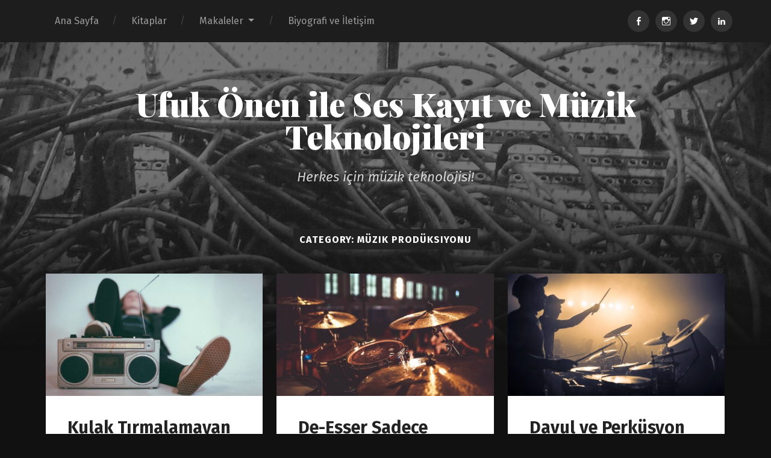

--- FILE ---
content_type: text/html; charset=UTF-8
request_url: https://www.ufukonen.com/tr/category/muzik-produksiyonu/page/2
body_size: 9713
content:
<!DOCTYPE html>

<html class="no-js" lang="en-US">

	<head>
		
		<meta charset="UTF-8">
		<meta name="viewport" content="width=device-width, initial-scale=1.0, maximum-scale=1.0, user-scalable=no" >
		 
		<title>Müzik Prodüksiyonu &#8211; Page 2 &#8211; Ufuk Önen ile Ses Kayıt ve Müzik Teknolojileri</title>
<meta name='robots' content='max-image-preview:large' />
<script>document.documentElement.className = document.documentElement.className.replace("no-js","js");</script>
<link rel='dns-prefetch' href='//secure.gravatar.com' />
<link rel='dns-prefetch' href='//s.w.org' />
<link rel='dns-prefetch' href='//v0.wordpress.com' />
<link rel="alternate" type="application/rss+xml" title="Ufuk Önen ile Ses Kayıt ve Müzik Teknolojileri &raquo; Feed" href="https://www.ufukonen.com/tr/feed" />
<link rel="alternate" type="application/rss+xml" title="Ufuk Önen ile Ses Kayıt ve Müzik Teknolojileri &raquo; Comments Feed" href="https://www.ufukonen.com/tr/comments/feed" />
<link rel="alternate" type="application/rss+xml" title="Ufuk Önen ile Ses Kayıt ve Müzik Teknolojileri &raquo; Müzik Prodüksiyonu Category Feed" href="https://www.ufukonen.com/tr/category/muzik-produksiyonu/feed" />
		<!-- This site uses the Google Analytics by MonsterInsights plugin v8.9.0 - Using Analytics tracking - https://www.monsterinsights.com/ -->
							<script
				src="//www.googletagmanager.com/gtag/js?id=UA-120897379-1"  data-cfasync="false" data-wpfc-render="false" type="text/javascript" async></script>
			<script data-cfasync="false" data-wpfc-render="false" type="text/javascript">
				var mi_version = '8.9.0';
				var mi_track_user = true;
				var mi_no_track_reason = '';
				
								var disableStrs = [
															'ga-disable-UA-120897379-1',
									];

				/* Function to detect opted out users */
				function __gtagTrackerIsOptedOut() {
					for (var index = 0; index < disableStrs.length; index++) {
						if (document.cookie.indexOf(disableStrs[index] + '=true') > -1) {
							return true;
						}
					}

					return false;
				}

				/* Disable tracking if the opt-out cookie exists. */
				if (__gtagTrackerIsOptedOut()) {
					for (var index = 0; index < disableStrs.length; index++) {
						window[disableStrs[index]] = true;
					}
				}

				/* Opt-out function */
				function __gtagTrackerOptout() {
					for (var index = 0; index < disableStrs.length; index++) {
						document.cookie = disableStrs[index] + '=true; expires=Thu, 31 Dec 2099 23:59:59 UTC; path=/';
						window[disableStrs[index]] = true;
					}
				}

				if ('undefined' === typeof gaOptout) {
					function gaOptout() {
						__gtagTrackerOptout();
					}
				}
								window.dataLayer = window.dataLayer || [];

				window.MonsterInsightsDualTracker = {
					helpers: {},
					trackers: {},
				};
				if (mi_track_user) {
					function __gtagDataLayer() {
						dataLayer.push(arguments);
					}

					function __gtagTracker(type, name, parameters) {
						if (!parameters) {
							parameters = {};
						}

						if (parameters.send_to) {
							__gtagDataLayer.apply(null, arguments);
							return;
						}

						if (type === 'event') {
							
														parameters.send_to = monsterinsights_frontend.ua;
							__gtagDataLayer(type, name, parameters);
													} else {
							__gtagDataLayer.apply(null, arguments);
						}
					}

					__gtagTracker('js', new Date());
					__gtagTracker('set', {
						'developer_id.dZGIzZG': true,
											});
															__gtagTracker('config', 'UA-120897379-1', {"forceSSL":"true"} );
										window.gtag = __gtagTracker;										(function () {
						/* https://developers.google.com/analytics/devguides/collection/analyticsjs/ */
						/* ga and __gaTracker compatibility shim. */
						var noopfn = function () {
							return null;
						};
						var newtracker = function () {
							return new Tracker();
						};
						var Tracker = function () {
							return null;
						};
						var p = Tracker.prototype;
						p.get = noopfn;
						p.set = noopfn;
						p.send = function () {
							var args = Array.prototype.slice.call(arguments);
							args.unshift('send');
							__gaTracker.apply(null, args);
						};
						var __gaTracker = function () {
							var len = arguments.length;
							if (len === 0) {
								return;
							}
							var f = arguments[len - 1];
							if (typeof f !== 'object' || f === null || typeof f.hitCallback !== 'function') {
								if ('send' === arguments[0]) {
									var hitConverted, hitObject = false, action;
									if ('event' === arguments[1]) {
										if ('undefined' !== typeof arguments[3]) {
											hitObject = {
												'eventAction': arguments[3],
												'eventCategory': arguments[2],
												'eventLabel': arguments[4],
												'value': arguments[5] ? arguments[5] : 1,
											}
										}
									}
									if ('pageview' === arguments[1]) {
										if ('undefined' !== typeof arguments[2]) {
											hitObject = {
												'eventAction': 'page_view',
												'page_path': arguments[2],
											}
										}
									}
									if (typeof arguments[2] === 'object') {
										hitObject = arguments[2];
									}
									if (typeof arguments[5] === 'object') {
										Object.assign(hitObject, arguments[5]);
									}
									if ('undefined' !== typeof arguments[1].hitType) {
										hitObject = arguments[1];
										if ('pageview' === hitObject.hitType) {
											hitObject.eventAction = 'page_view';
										}
									}
									if (hitObject) {
										action = 'timing' === arguments[1].hitType ? 'timing_complete' : hitObject.eventAction;
										hitConverted = mapArgs(hitObject);
										__gtagTracker('event', action, hitConverted);
									}
								}
								return;
							}

							function mapArgs(args) {
								var arg, hit = {};
								var gaMap = {
									'eventCategory': 'event_category',
									'eventAction': 'event_action',
									'eventLabel': 'event_label',
									'eventValue': 'event_value',
									'nonInteraction': 'non_interaction',
									'timingCategory': 'event_category',
									'timingVar': 'name',
									'timingValue': 'value',
									'timingLabel': 'event_label',
									'page': 'page_path',
									'location': 'page_location',
									'title': 'page_title',
								};
								for (arg in args) {
																		if (!(!args.hasOwnProperty(arg) || !gaMap.hasOwnProperty(arg))) {
										hit[gaMap[arg]] = args[arg];
									} else {
										hit[arg] = args[arg];
									}
								}
								return hit;
							}

							try {
								f.hitCallback();
							} catch (ex) {
							}
						};
						__gaTracker.create = newtracker;
						__gaTracker.getByName = newtracker;
						__gaTracker.getAll = function () {
							return [];
						};
						__gaTracker.remove = noopfn;
						__gaTracker.loaded = true;
						window['__gaTracker'] = __gaTracker;
					})();
									} else {
										console.log("");
					(function () {
						function __gtagTracker() {
							return null;
						}

						window['__gtagTracker'] = __gtagTracker;
						window['gtag'] = __gtagTracker;
					})();
									}
			</script>
				<!-- / Google Analytics by MonsterInsights -->
				<script type="text/javascript">
			window._wpemojiSettings = {"baseUrl":"https:\/\/s.w.org\/images\/core\/emoji\/13.1.0\/72x72\/","ext":".png","svgUrl":"https:\/\/s.w.org\/images\/core\/emoji\/13.1.0\/svg\/","svgExt":".svg","source":{"concatemoji":"https:\/\/www.ufukonen.com\/tr\/wp-includes\/js\/wp-emoji-release.min.js?ver=5.8.2"}};
			!function(e,a,t){var n,r,o,i=a.createElement("canvas"),p=i.getContext&&i.getContext("2d");function s(e,t){var a=String.fromCharCode;p.clearRect(0,0,i.width,i.height),p.fillText(a.apply(this,e),0,0);e=i.toDataURL();return p.clearRect(0,0,i.width,i.height),p.fillText(a.apply(this,t),0,0),e===i.toDataURL()}function c(e){var t=a.createElement("script");t.src=e,t.defer=t.type="text/javascript",a.getElementsByTagName("head")[0].appendChild(t)}for(o=Array("flag","emoji"),t.supports={everything:!0,everythingExceptFlag:!0},r=0;r<o.length;r++)t.supports[o[r]]=function(e){if(!p||!p.fillText)return!1;switch(p.textBaseline="top",p.font="600 32px Arial",e){case"flag":return s([127987,65039,8205,9895,65039],[127987,65039,8203,9895,65039])?!1:!s([55356,56826,55356,56819],[55356,56826,8203,55356,56819])&&!s([55356,57332,56128,56423,56128,56418,56128,56421,56128,56430,56128,56423,56128,56447],[55356,57332,8203,56128,56423,8203,56128,56418,8203,56128,56421,8203,56128,56430,8203,56128,56423,8203,56128,56447]);case"emoji":return!s([10084,65039,8205,55357,56613],[10084,65039,8203,55357,56613])}return!1}(o[r]),t.supports.everything=t.supports.everything&&t.supports[o[r]],"flag"!==o[r]&&(t.supports.everythingExceptFlag=t.supports.everythingExceptFlag&&t.supports[o[r]]);t.supports.everythingExceptFlag=t.supports.everythingExceptFlag&&!t.supports.flag,t.DOMReady=!1,t.readyCallback=function(){t.DOMReady=!0},t.supports.everything||(n=function(){t.readyCallback()},a.addEventListener?(a.addEventListener("DOMContentLoaded",n,!1),e.addEventListener("load",n,!1)):(e.attachEvent("onload",n),a.attachEvent("onreadystatechange",function(){"complete"===a.readyState&&t.readyCallback()})),(n=t.source||{}).concatemoji?c(n.concatemoji):n.wpemoji&&n.twemoji&&(c(n.twemoji),c(n.wpemoji)))}(window,document,window._wpemojiSettings);
		</script>
		<style type="text/css">
img.wp-smiley,
img.emoji {
	display: inline !important;
	border: none !important;
	box-shadow: none !important;
	height: 1em !important;
	width: 1em !important;
	margin: 0 .07em !important;
	vertical-align: -0.1em !important;
	background: none !important;
	padding: 0 !important;
}
</style>
	<link rel='stylesheet' id='wp-block-library-css'  href='https://www.ufukonen.com/tr/wp-includes/css/dist/block-library/style.min.css?ver=5.8.2' type='text/css' media='all' />
<style id='wp-block-library-inline-css' type='text/css'>
.has-text-align-justify{text-align:justify;}
</style>
<link rel='stylesheet' id='mediaelement-css'  href='https://www.ufukonen.com/tr/wp-includes/js/mediaelement/mediaelementplayer-legacy.min.css?ver=4.2.16' type='text/css' media='all' />
<link rel='stylesheet' id='wp-mediaelement-css'  href='https://www.ufukonen.com/tr/wp-includes/js/mediaelement/wp-mediaelement.min.css?ver=5.8.2' type='text/css' media='all' />
<link rel='stylesheet' id='jetpack_css-css'  href='https://www.ufukonen.com/tr/wp-content/plugins/jetpack/css/jetpack.css?ver=10.5.1' type='text/css' media='all' />
<link rel='stylesheet' id='garfunkel_googleFonts-css'  href='//fonts.googleapis.com/css?family=Fira+Sans%3A400%2C500%2C700%2C400italic%2C700italic%7CPlayfair+Display%3A400%2C900%7CCrimson+Text%3A700%2C400italic%2C700italic%2C400&#038;ver=5.8.2' type='text/css' media='all' />
<link rel='stylesheet' id='garfunkel_genericons-css'  href='https://www.ufukonen.com/tr/wp-content/themes/garfunkel/genericons/genericons.css?ver=5.8.2' type='text/css' media='all' />
<link rel='stylesheet' id='garfunkel_style-css'  href='https://www.ufukonen.com/tr/wp-content/themes/garfunkel/style.css?ver=5.8.2' type='text/css' media='all' />
<script type='text/javascript' src='https://www.ufukonen.com/tr/wp-content/plugins/google-analytics-for-wordpress/assets/js/frontend-gtag.min.js?ver=8.9.0' id='monsterinsights-frontend-script-js'></script>
<script data-cfasync="false" data-wpfc-render="false" type="text/javascript" id='monsterinsights-frontend-script-js-extra'>/* <![CDATA[ */
var monsterinsights_frontend = {"js_events_tracking":"true","download_extensions":"doc,pdf,ppt,zip,xls,docx,pptx,xlsx","inbound_paths":"[]","home_url":"https:\/\/www.ufukonen.com\/tr","hash_tracking":"false","ua":"UA-120897379-1","v4_id":""};/* ]]> */
</script>
<script type='text/javascript' src='https://www.ufukonen.com/tr/wp-includes/js/jquery/jquery.min.js?ver=3.6.0' id='jquery-core-js'></script>
<script type='text/javascript' src='https://www.ufukonen.com/tr/wp-includes/js/jquery/jquery-migrate.min.js?ver=3.3.2' id='jquery-migrate-js'></script>
<link rel="https://api.w.org/" href="https://www.ufukonen.com/tr/wp-json/" /><link rel="alternate" type="application/json" href="https://www.ufukonen.com/tr/wp-json/wp/v2/categories/16" /><link rel="EditURI" type="application/rsd+xml" title="RSD" href="https://www.ufukonen.com/tr/xmlrpc.php?rsd" />
<link rel="wlwmanifest" type="application/wlwmanifest+xml" href="https://www.ufukonen.com/tr/wp-includes/wlwmanifest.xml" /> 
<meta name="generator" content="WordPress 5.8.2" />
<style type='text/css'>img#wpstats{display:none}</style>
	<!--Customizer CSS--><style type="text/css"></style><!--/Customizer CSS-->
<!-- Jetpack Open Graph Tags -->
<meta property="og:type" content="website" />
<meta property="og:title" content="Müzik Prodüksiyonu &#8211; Page 2 &#8211; Ufuk Önen ile Ses Kayıt ve Müzik Teknolojileri" />
<meta property="og:url" content="https://www.ufukonen.com/tr/category/muzik-produksiyonu" />
<meta property="og:site_name" content="Ufuk Önen ile Ses Kayıt ve Müzik Teknolojileri" />
<meta property="og:image" content="https://www.ufukonen.com/tr/wp-content/uploads/cropped-SKMT-2014-AMEK-Background-525x525-Site-Icon.jpg" />
<meta property="og:image:width" content="512" />
<meta property="og:image:height" content="512" />
<meta property="og:image:alt" content="" />
<meta property="og:locale" content="en_US" />

<!-- End Jetpack Open Graph Tags -->
<link rel="icon" href="https://www.ufukonen.com/tr/wp-content/uploads/cropped-SKMT-2014-AMEK-Background-525x525-Site-Icon-32x32.jpg" sizes="32x32" />
<link rel="icon" href="https://www.ufukonen.com/tr/wp-content/uploads/cropped-SKMT-2014-AMEK-Background-525x525-Site-Icon-192x192.jpg" sizes="192x192" />
<link rel="apple-touch-icon" href="https://www.ufukonen.com/tr/wp-content/uploads/cropped-SKMT-2014-AMEK-Background-525x525-Site-Icon-180x180.jpg" />
<meta name="msapplication-TileImage" content="https://www.ufukonen.com/tr/wp-content/uploads/cropped-SKMT-2014-AMEK-Background-525x525-Site-Icon-270x270.jpg" />
	
	</head>
	
	<body data-rsssl=1 class="archive paged category category-muzik-produksiyonu category-16 paged-2 category-paged-2 has-featured-image">

			
		<div class="navigation">
		
			<div class="section-inner">
				
				<ul class="main-menu">
				
					<li id="menu-item-363" class="menu-item menu-item-type-custom menu-item-object-custom menu-item-363"><a href="https://ufukonen.com/tr/">Ana Sayfa</a></li>
<li id="menu-item-5797" class="menu-item menu-item-type-post_type menu-item-object-post menu-item-5797"><a href="https://www.ufukonen.com/tr/ufuk-onen-ses-muzik-teknolojisi-miks-kitaplar.html">Kitaplar</a></li>
<li id="menu-item-1364" class="menu-item menu-item-type-custom menu-item-object-custom current-menu-ancestor current-menu-parent menu-item-has-children has-children menu-item-1364"><a href="#">Makaleler</a>
<ul class="sub-menu">
	<li id="menu-item-847" class="menu-item menu-item-type-taxonomy menu-item-object-category menu-item-847"><a href="https://www.ufukonen.com/tr/category/ses-ve-muzik-teknolojileri">Ses ve Müzik Teknolojileri</a></li>
	<li id="menu-item-846" class="menu-item menu-item-type-taxonomy menu-item-object-category menu-item-846"><a href="https://www.ufukonen.com/tr/category/ses-tasarimi">Ses Tasarımı</a></li>
	<li id="menu-item-845" class="menu-item menu-item-type-taxonomy menu-item-object-category current-menu-item menu-item-845"><a href="https://www.ufukonen.com/tr/category/muzik-produksiyonu" aria-current="page">Müzik Prodüksiyonu</a></li>
	<li id="menu-item-844" class="menu-item menu-item-type-taxonomy menu-item-object-category menu-item-844"><a href="https://www.ufukonen.com/tr/category/muzik-endustrisi">Müzik Endüstrisi</a></li>
	<li id="menu-item-843" class="menu-item menu-item-type-taxonomy menu-item-object-category menu-item-843"><a href="https://www.ufukonen.com/tr/category/muzik">Müzik</a></li>
	<li id="menu-item-878" class="menu-item menu-item-type-taxonomy menu-item-object-category menu-item-878"><a href="https://www.ufukonen.com/tr/category/konferans">Konferans</a></li>
</ul>
</li>
<li id="menu-item-5798" class="menu-item menu-item-type-post_type menu-item-object-post menu-item-5798"><a href="https://www.ufukonen.com/tr/ufuk-onen.html">Biyografi ve İletişim</a></li>
											
				</ul><!-- .main-menu -->
				
				<div class="menu-social"><ul id="menu-social-items" class="menu-items"><li id="menu-item-5750" class="menu-item menu-item-type-custom menu-item-object-custom menu-item-5750"><a href="https://www.facebook.com/ufukonen.skmt/"><span class="screen-reader-text">Facebook</span></a></li>
<li id="menu-item-5751" class="menu-item menu-item-type-custom menu-item-object-custom menu-item-5751"><a href="https://www.instagram.com/ufukonen/"><span class="screen-reader-text">Instagram</span></a></li>
<li id="menu-item-5752" class="menu-item menu-item-type-custom menu-item-object-custom menu-item-5752"><a href="https://twitter.com/ufukonen"><span class="screen-reader-text">Twitter</span></a></li>
<li id="menu-item-5753" class="menu-item menu-item-type-custom menu-item-object-custom menu-item-5753"><a href="https://www.linkedin.com/in/ufukonen"><span class="screen-reader-text">Linkedin</span></a></li>
</ul></div>			 
			<div class="clear"></div>
			 
			</div><!-- .section-inner -->
			
			<div class="mobile-menu-container">
			
				<ul class="mobile-menu">
					
					<li class="menu-item menu-item-type-custom menu-item-object-custom menu-item-363"><a href="https://ufukonen.com/tr/">Ana Sayfa</a></li>
<li class="menu-item menu-item-type-post_type menu-item-object-post menu-item-5797"><a href="https://www.ufukonen.com/tr/ufuk-onen-ses-muzik-teknolojisi-miks-kitaplar.html">Kitaplar</a></li>
<li class="menu-item menu-item-type-custom menu-item-object-custom current-menu-ancestor current-menu-parent menu-item-has-children has-children menu-item-1364"><a href="#">Makaleler</a>
<ul class="sub-menu">
	<li class="menu-item menu-item-type-taxonomy menu-item-object-category menu-item-847"><a href="https://www.ufukonen.com/tr/category/ses-ve-muzik-teknolojileri">Ses ve Müzik Teknolojileri</a></li>
	<li class="menu-item menu-item-type-taxonomy menu-item-object-category menu-item-846"><a href="https://www.ufukonen.com/tr/category/ses-tasarimi">Ses Tasarımı</a></li>
	<li class="menu-item menu-item-type-taxonomy menu-item-object-category current-menu-item menu-item-845"><a href="https://www.ufukonen.com/tr/category/muzik-produksiyonu" aria-current="page">Müzik Prodüksiyonu</a></li>
	<li class="menu-item menu-item-type-taxonomy menu-item-object-category menu-item-844"><a href="https://www.ufukonen.com/tr/category/muzik-endustrisi">Müzik Endüstrisi</a></li>
	<li class="menu-item menu-item-type-taxonomy menu-item-object-category menu-item-843"><a href="https://www.ufukonen.com/tr/category/muzik">Müzik</a></li>
	<li class="menu-item menu-item-type-taxonomy menu-item-object-category menu-item-878"><a href="https://www.ufukonen.com/tr/category/konferans">Konferans</a></li>
</ul>
</li>
<li class="menu-item menu-item-type-post_type menu-item-object-post menu-item-5798"><a href="https://www.ufukonen.com/tr/ufuk-onen.html">Biyografi ve İletişim</a></li>
				
				</ul><!-- .mobile-menu -->
				
				<div class="menu-social"><ul id="menu-social-items" class="menu-items"><li class="menu-item menu-item-type-custom menu-item-object-custom menu-item-5750"><a href="https://www.facebook.com/ufukonen.skmt/"><span class="screen-reader-text">Facebook</span></a></li>
<li class="menu-item menu-item-type-custom menu-item-object-custom menu-item-5751"><a href="https://www.instagram.com/ufukonen/"><span class="screen-reader-text">Instagram</span></a></li>
<li class="menu-item menu-item-type-custom menu-item-object-custom menu-item-5752"><a href="https://twitter.com/ufukonen"><span class="screen-reader-text">Twitter</span></a></li>
<li class="menu-item menu-item-type-custom menu-item-object-custom menu-item-5753"><a href="https://www.linkedin.com/in/ufukonen"><span class="screen-reader-text">Linkedin</span></a></li>
</ul></div>										
			</div><!-- .mobile-menu-container -->
				 			
		</div><!-- .navigation -->
		
		<div class="title-section">

						
			<div class="bg-image master" style="background-image: url( https://www.ufukonen.com/tr/wp-content/uploads/cropped-ufukonen_com_Website_Header.jpg );"></div>
			
			<div class="bg-shader master"></div>
		
			<div class="section-inner">
			
				<div class="toggle-container">
			
					<a class="nav-toggle" title="Click to view the navigation" href="#">
				
						<div class="bars">
						
							<div class="bar"></div>
							<div class="bar"></div>
							<div class="bar"></div>
							
							<div class="clear"></div>
						
						</div>
						
						<p>
							<span class="menu">Menu</span>
							<span class="close">Close</span>
						</p>
						
						<div class="clear"></div>
					
					</a>
				
				</div><!-- .toggle-container -->
		
												
					<h1 class="blog-title">
						<a href="https://www.ufukonen.com/tr" title="Ufuk Önen ile Ses Kayıt ve Müzik Teknolojileri &mdash; Herkes için müzik teknolojisi!" rel="home">Ufuk Önen ile Ses Kayıt ve Müzik Teknolojileri</a>
					</h1>
					
										
						<h3 class="blog-subtitle">Herkes için müzik teknolojisi!</h3>
						
															
							
			</div>
		
		</div>
<div class="wrapper">

	<div class="wrapper-inner section-inner">
	
		<div class="page-title">
			
							<h5>Category: Müzik Prodüksiyonu</h5>

						
		</div><!-- .page-title -->
		
		<div class="content">
		
					
				<div class="posts">
				
										
						<div class="post-container">

	<div id="post-7281" class="post-7281 post type-post status-publish format-standard has-post-thumbnail hentry category-muzik-produksiyonu">
	
				
			<div class="featured-media">
			
				<a href="https://www.ufukonen.com/tr/kulak-tirmalamayan-tizler.html" rel="bookmark" title="Kulak Tırmalamayan Tizler Elde Etmek İçin 5 İşlemci">
				
					<img width="552" height="311" src="https://www.ufukonen.com/tr/wp-content/uploads/Kulak_Tirmalamayan_Tizler_00_Header-552x311.jpg" class="attachment-post-thumbnail size-post-thumbnail wp-post-image" alt="" loading="lazy" srcset="https://www.ufukonen.com/tr/wp-content/uploads/Kulak_Tirmalamayan_Tizler_00_Header-552x311.jpg 552w, https://www.ufukonen.com/tr/wp-content/uploads/Kulak_Tirmalamayan_Tizler_00_Header-300x169.jpg 300w, https://www.ufukonen.com/tr/wp-content/uploads/Kulak_Tirmalamayan_Tizler_00_Header-1024x576.jpg 1024w, https://www.ufukonen.com/tr/wp-content/uploads/Kulak_Tirmalamayan_Tizler_00_Header-768x432.jpg 768w, https://www.ufukonen.com/tr/wp-content/uploads/Kulak_Tirmalamayan_Tizler_00_Header-1536x864.jpg 1536w, https://www.ufukonen.com/tr/wp-content/uploads/Kulak_Tirmalamayan_Tizler_00_Header-1140x641.jpg 1140w, https://www.ufukonen.com/tr/wp-content/uploads/Kulak_Tirmalamayan_Tizler_00_Header.jpg 1920w" sizes="(max-width: 552px) 100vw, 552px" />					
				</a>
						
			</div><!-- .featured-media -->
				
				
		<div class="post-inner">
		
					
				<div class="post-header">
					
				    <h2 class="post-title"><a href="https://www.ufukonen.com/tr/kulak-tirmalamayan-tizler.html" rel="bookmark" title="Kulak Tırmalamayan Tizler Elde Etmek İçin 5 İşlemci">Kulak Tırmalamayan Tizler Elde Etmek İçin 5 İşlemci</a></h2>
				    	    
				</div><!-- .post-header -->
			
			
			<p class="post-excerpt">Çalıştığımız parçada kulak tırmalayan tizler var. Standart EQ ile sorunu çözemiyoruz. Ne yapmalıyız? Bu yazımda kulak tırmalamayan tizler elde etmek&#8230;</p>
		
			
		<div class="post-meta">

			<a class="post-meta-date" href="https://www.ufukonen.com/tr/kulak-tirmalamayan-tizler.html" title="Kulak Tırmalamayan Tizler Elde Etmek İçin 5 İşlemci">
				<div class="genericon genericon-time"></div>
				April 4, 2022			</a>

			
			<div class="clear"></div>

		</div><!-- .post-meta -->
		
				
		</div><!-- .post-inner -->
	
	</div>

</div>							
						
										
						<div class="post-container">

	<div id="post-7280" class="post-7280 post type-post status-publish format-standard has-post-thumbnail hentry category-muzik-produksiyonu">
	
				
			<div class="featured-media">
			
				<a href="https://www.ufukonen.com/tr/deesser-sadece-vokal-kanalinda-mi-kullanilir.html" rel="bookmark" title="De-Esser Sadece Vokal Kanalında mı Kullanılır?">
				
					<img width="552" height="311" src="https://www.ufukonen.com/tr/wp-content/uploads/Deesser_Sadece_Vokal_Kanalinda_mi_00_Header-552x311.jpg" class="attachment-post-thumbnail size-post-thumbnail wp-post-image" alt="" loading="lazy" srcset="https://www.ufukonen.com/tr/wp-content/uploads/Deesser_Sadece_Vokal_Kanalinda_mi_00_Header-552x311.jpg 552w, https://www.ufukonen.com/tr/wp-content/uploads/Deesser_Sadece_Vokal_Kanalinda_mi_00_Header-300x169.jpg 300w, https://www.ufukonen.com/tr/wp-content/uploads/Deesser_Sadece_Vokal_Kanalinda_mi_00_Header-1024x576.jpg 1024w, https://www.ufukonen.com/tr/wp-content/uploads/Deesser_Sadece_Vokal_Kanalinda_mi_00_Header-768x432.jpg 768w, https://www.ufukonen.com/tr/wp-content/uploads/Deesser_Sadece_Vokal_Kanalinda_mi_00_Header-1536x864.jpg 1536w, https://www.ufukonen.com/tr/wp-content/uploads/Deesser_Sadece_Vokal_Kanalinda_mi_00_Header-1140x641.jpg 1140w, https://www.ufukonen.com/tr/wp-content/uploads/Deesser_Sadece_Vokal_Kanalinda_mi_00_Header.jpg 1920w" sizes="(max-width: 552px) 100vw, 552px" />					
				</a>
						
			</div><!-- .featured-media -->
				
				
		<div class="post-inner">
		
					
				<div class="post-header">
					
				    <h2 class="post-title"><a href="https://www.ufukonen.com/tr/deesser-sadece-vokal-kanalinda-mi-kullanilir.html" rel="bookmark" title="De-Esser Sadece Vokal Kanalında mı Kullanılır?">De-Esser Sadece Vokal Kanalında mı Kullanılır?</a></h2>
				    	    
				</div><!-- .post-header -->
			
			
			<p class="post-excerpt">Birçok insan de-esser&#8217;ın sadece vokal kanallarında kullanıldığını düşünüyor. De-esser dediğimizde ilk akla gelenin vokal olması normal ancak de-esser kullanımı sadece&#8230;</p>
		
			
		<div class="post-meta">

			<a class="post-meta-date" href="https://www.ufukonen.com/tr/deesser-sadece-vokal-kanalinda-mi-kullanilir.html" title="De-Esser Sadece Vokal Kanalında mı Kullanılır?">
				<div class="genericon genericon-time"></div>
				March 28, 2022			</a>

			
			<div class="clear"></div>

		</div><!-- .post-meta -->
		
				
		</div><!-- .post-inner -->
	
	</div>

</div>							
						
										
						<div class="post-container">

	<div id="post-7249" class="post-7249 post type-post status-publish format-standard has-post-thumbnail hentry category-muzik-produksiyonu">
	
				
			<div class="featured-media">
			
				<a href="https://www.ufukonen.com/tr/davul-perkusyon-kompresor-tuyo.html" rel="bookmark" title="Davul ve Perküsyon İçin Kompresör Tüyosu">
				
					<img width="552" height="311" src="https://www.ufukonen.com/tr/wp-content/uploads/Davul_Perkusyon_Kompresor_00_Header-552x311.jpg" class="attachment-post-thumbnail size-post-thumbnail wp-post-image" alt="" loading="lazy" srcset="https://www.ufukonen.com/tr/wp-content/uploads/Davul_Perkusyon_Kompresor_00_Header-552x311.jpg 552w, https://www.ufukonen.com/tr/wp-content/uploads/Davul_Perkusyon_Kompresor_00_Header-300x169.jpg 300w, https://www.ufukonen.com/tr/wp-content/uploads/Davul_Perkusyon_Kompresor_00_Header-1024x576.jpg 1024w, https://www.ufukonen.com/tr/wp-content/uploads/Davul_Perkusyon_Kompresor_00_Header-768x432.jpg 768w, https://www.ufukonen.com/tr/wp-content/uploads/Davul_Perkusyon_Kompresor_00_Header-1536x864.jpg 1536w, https://www.ufukonen.com/tr/wp-content/uploads/Davul_Perkusyon_Kompresor_00_Header-1140x641.jpg 1140w, https://www.ufukonen.com/tr/wp-content/uploads/Davul_Perkusyon_Kompresor_00_Header.jpg 1920w" sizes="(max-width: 552px) 100vw, 552px" />					
				</a>
						
			</div><!-- .featured-media -->
				
				
		<div class="post-inner">
		
					
				<div class="post-header">
					
				    <h2 class="post-title"><a href="https://www.ufukonen.com/tr/davul-perkusyon-kompresor-tuyo.html" rel="bookmark" title="Davul ve Perküsyon İçin Kompresör Tüyosu">Davul ve Perküsyon İçin Kompresör Tüyosu</a></h2>
				    	    
				</div><!-- .post-header -->
			
			
			<p class="post-excerpt">Mikste enstrümanları öne almak yani dinleyiciye yaklaştırmak ya da geriye itmek için ne yapabiliriz? Kanalların seviyelerini ayarlarız. EQ ile frekans&#8230;</p>
		
			
		<div class="post-meta">

			<a class="post-meta-date" href="https://www.ufukonen.com/tr/davul-perkusyon-kompresor-tuyo.html" title="Davul ve Perküsyon İçin Kompresör Tüyosu">
				<div class="genericon genericon-time"></div>
				February 28, 2022			</a>

			
			<div class="clear"></div>

		</div><!-- .post-meta -->
		
				
		</div><!-- .post-inner -->
	
	</div>

</div>							
						
										
						<div class="post-container">

	<div id="post-7226" class="post-7226 post type-post status-publish format-standard has-post-thumbnail hentry category-muzik-produksiyonu">
	
				
			<div class="featured-media">
			
				<a href="https://www.ufukonen.com/tr/eq-otomasyon-filtre-efekt.html" rel="bookmark" title="EQ ve Otomasyon İle İlginç Filtre Efektleri Elde Edin">
				
					<img width="552" height="311" src="https://www.ufukonen.com/tr/wp-content/uploads/EQ_Otomasyon_Filtre_Efektleri_00_Header-552x311.jpg" class="attachment-post-thumbnail size-post-thumbnail wp-post-image" alt="" loading="lazy" srcset="https://www.ufukonen.com/tr/wp-content/uploads/EQ_Otomasyon_Filtre_Efektleri_00_Header-552x311.jpg 552w, https://www.ufukonen.com/tr/wp-content/uploads/EQ_Otomasyon_Filtre_Efektleri_00_Header-300x169.jpg 300w, https://www.ufukonen.com/tr/wp-content/uploads/EQ_Otomasyon_Filtre_Efektleri_00_Header-1024x576.jpg 1024w, https://www.ufukonen.com/tr/wp-content/uploads/EQ_Otomasyon_Filtre_Efektleri_00_Header-768x432.jpg 768w, https://www.ufukonen.com/tr/wp-content/uploads/EQ_Otomasyon_Filtre_Efektleri_00_Header-1536x864.jpg 1536w, https://www.ufukonen.com/tr/wp-content/uploads/EQ_Otomasyon_Filtre_Efektleri_00_Header-1140x641.jpg 1140w, https://www.ufukonen.com/tr/wp-content/uploads/EQ_Otomasyon_Filtre_Efektleri_00_Header.jpg 1920w" sizes="(max-width: 552px) 100vw, 552px" />					
				</a>
						
			</div><!-- .featured-media -->
				
				
		<div class="post-inner">
		
					
				<div class="post-header">
					
				    <h2 class="post-title"><a href="https://www.ufukonen.com/tr/eq-otomasyon-filtre-efekt.html" rel="bookmark" title="EQ ve Otomasyon İle İlginç Filtre Efektleri Elde Edin">EQ ve Otomasyon İle İlginç Filtre Efektleri Elde Edin</a></h2>
				    	    
				</div><!-- .post-header -->
			
			
			<p class="post-excerpt">Herhangi bir parametrik EQ plug-in&#8217;i ve otomasyon ile çok ilginç filtre efektleri elde edebilirsiniz. LFO ile tetiklenen filtrelerde modülasyon loop&#8230;</p>
		
			
		<div class="post-meta">

			<a class="post-meta-date" href="https://www.ufukonen.com/tr/eq-otomasyon-filtre-efekt.html" title="EQ ve Otomasyon İle İlginç Filtre Efektleri Elde Edin">
				<div class="genericon genericon-time"></div>
				February 14, 2022			</a>

			
			<div class="clear"></div>

		</div><!-- .post-meta -->
		
				
		</div><!-- .post-inner -->
	
	</div>

</div>							
						
										
						<div class="post-container">

	<div id="post-7203" class="post-7203 post type-post status-publish format-standard has-post-thumbnail hentry category-muzik category-muzik-produksiyonu category-ses-ve-muzik-teknolojileri">
	
				
			<div class="featured-media">
			
				<a href="https://www.ufukonen.com/tr/gunumuzde-muzik-uretimi.html" rel="bookmark" title="Günümüzde Müzik Üretimi Eskiye Göre Neden Daha İyi, Neden Daha Kötü?">
				
					<img width="552" height="311" src="https://www.ufukonen.com/tr/wp-content/uploads/Gunumuzde_Muzik_Uretimi_00_Header-552x311.jpg" class="attachment-post-thumbnail size-post-thumbnail wp-post-image" alt="" loading="lazy" srcset="https://www.ufukonen.com/tr/wp-content/uploads/Gunumuzde_Muzik_Uretimi_00_Header-552x311.jpg 552w, https://www.ufukonen.com/tr/wp-content/uploads/Gunumuzde_Muzik_Uretimi_00_Header-300x169.jpg 300w, https://www.ufukonen.com/tr/wp-content/uploads/Gunumuzde_Muzik_Uretimi_00_Header-1024x576.jpg 1024w, https://www.ufukonen.com/tr/wp-content/uploads/Gunumuzde_Muzik_Uretimi_00_Header-768x432.jpg 768w, https://www.ufukonen.com/tr/wp-content/uploads/Gunumuzde_Muzik_Uretimi_00_Header-1536x864.jpg 1536w, https://www.ufukonen.com/tr/wp-content/uploads/Gunumuzde_Muzik_Uretimi_00_Header-1140x641.jpg 1140w, https://www.ufukonen.com/tr/wp-content/uploads/Gunumuzde_Muzik_Uretimi_00_Header.jpg 1920w" sizes="(max-width: 552px) 100vw, 552px" />					
				</a>
						
			</div><!-- .featured-media -->
				
				
		<div class="post-inner">
		
					
				<div class="post-header">
					
				    <h2 class="post-title"><a href="https://www.ufukonen.com/tr/gunumuzde-muzik-uretimi.html" rel="bookmark" title="Günümüzde Müzik Üretimi Eskiye Göre Neden Daha İyi, Neden Daha Kötü?">Günümüzde Müzik Üretimi Eskiye Göre Neden Daha İyi, Neden Daha Kötü?</a></h2>
				    	    
				</div><!-- .post-header -->
			
			
			<p class="post-excerpt">Değerli dostum Bobby Owsinski &#8220;5 Reasons Why Music Creation Today Is Better Than Ever, And 5 Reasons Why It&#8217;s Not&#8221;&#8230;</p>
		
			
		<div class="post-meta">

			<a class="post-meta-date" href="https://www.ufukonen.com/tr/gunumuzde-muzik-uretimi.html" title="Günümüzde Müzik Üretimi Eskiye Göre Neden Daha İyi, Neden Daha Kötü?">
				<div class="genericon genericon-time"></div>
				January 31, 2022			</a>

			
			<div class="clear"></div>

		</div><!-- .post-meta -->
		
				
		</div><!-- .post-inner -->
	
	</div>

</div>							
						
										
						<div class="post-container">

	<div id="post-7075" class="post-7075 post type-post status-publish format-standard has-post-thumbnail hentry category-muzik-endustrisi category-muzik-produksiyonu category-ses-tasarimi category-ses-ve-muzik-teknolojileri">
	
				
			<div class="featured-media">
			
				<a href="https://www.ufukonen.com/tr/2021i-kapatirken.html" rel="bookmark" title="2021&#8217;i Kapatırken&#8230;">
				
					<img width="552" height="311" src="https://www.ufukonen.com/tr/wp-content/uploads/2021_Kapatirken_00_Header_2-552x311.jpg" class="attachment-post-thumbnail size-post-thumbnail wp-post-image" alt="" loading="lazy" srcset="https://www.ufukonen.com/tr/wp-content/uploads/2021_Kapatirken_00_Header_2-552x311.jpg 552w, https://www.ufukonen.com/tr/wp-content/uploads/2021_Kapatirken_00_Header_2-300x169.jpg 300w, https://www.ufukonen.com/tr/wp-content/uploads/2021_Kapatirken_00_Header_2-1024x576.jpg 1024w, https://www.ufukonen.com/tr/wp-content/uploads/2021_Kapatirken_00_Header_2-768x432.jpg 768w, https://www.ufukonen.com/tr/wp-content/uploads/2021_Kapatirken_00_Header_2-1536x864.jpg 1536w, https://www.ufukonen.com/tr/wp-content/uploads/2021_Kapatirken_00_Header_2-1140x641.jpg 1140w, https://www.ufukonen.com/tr/wp-content/uploads/2021_Kapatirken_00_Header_2.jpg 1920w" sizes="(max-width: 552px) 100vw, 552px" />					
				</a>
						
			</div><!-- .featured-media -->
				
				
		<div class="post-inner">
		
					
				<div class="post-header">
					
				    <h2 class="post-title"><a href="https://www.ufukonen.com/tr/2021i-kapatirken.html" rel="bookmark" title="2021&#8217;i Kapatırken&#8230;">2021&#8217;i Kapatırken&#8230;</a></h2>
				    	    
				</div><!-- .post-header -->
			
			
			<p class="post-excerpt">2021 kolay bir yıl değildi. Bir yandan pandemi, diğer yandan yılın son çeyreğindeki ekonomik dalgalanma derken herkes ama az ama&#8230;</p>
		
			
		<div class="post-meta">

			<a class="post-meta-date" href="https://www.ufukonen.com/tr/2021i-kapatirken.html" title="2021&#8217;i Kapatırken&#8230;">
				<div class="genericon genericon-time"></div>
				December 27, 2021			</a>

			
			<div class="clear"></div>

		</div><!-- .post-meta -->
		
				
		</div><!-- .post-inner -->
	
	</div>

</div>							
						
										
						<div class="post-container">

	<div id="post-7050" class="post-7050 post type-post status-publish format-standard has-post-thumbnail hentry category-muzik category-muzik-endustrisi category-muzik-produksiyonu category-ses-tasarimi category-ses-ve-muzik-teknolojileri">
	
				
			<div class="featured-media">
			
				<a href="https://www.ufukonen.com/tr/2021-en-cok-okunan.html" rel="bookmark" title="2021 İçinde En Çok Okunan Blog Yazılarım">
				
					<img width="552" height="311" src="https://www.ufukonen.com/tr/wp-content/uploads/2020-en-cok-okunan_720-552x311.jpg" class="attachment-post-thumbnail size-post-thumbnail wp-post-image" alt="" loading="lazy" srcset="https://www.ufukonen.com/tr/wp-content/uploads/2020-en-cok-okunan_720-552x311.jpg 552w, https://www.ufukonen.com/tr/wp-content/uploads/2020-en-cok-okunan_720-300x169.jpg 300w, https://www.ufukonen.com/tr/wp-content/uploads/2020-en-cok-okunan_720-1024x576.jpg 1024w, https://www.ufukonen.com/tr/wp-content/uploads/2020-en-cok-okunan_720-768x432.jpg 768w, https://www.ufukonen.com/tr/wp-content/uploads/2020-en-cok-okunan_720-1140x641.jpg 1140w, https://www.ufukonen.com/tr/wp-content/uploads/2020-en-cok-okunan_720.jpg 1280w" sizes="(max-width: 552px) 100vw, 552px" />					
				</a>
						
			</div><!-- .featured-media -->
				
				
		<div class="post-inner">
		
					
				<div class="post-header">
					
				    <h2 class="post-title"><a href="https://www.ufukonen.com/tr/2021-en-cok-okunan.html" rel="bookmark" title="2021 İçinde En Çok Okunan Blog Yazılarım">2021 İçinde En Çok Okunan Blog Yazılarım</a></h2>
				    	    
				</div><!-- .post-header -->
			
			
			<p class="post-excerpt">2021&#8217;i kapatırken yıl içinde en çok okunan blog yazılarımı sizlerle paylaşmak istedim. İki liste hazırladım: 1- En çok okunan 2021&#8230;</p>
		
			
		<div class="post-meta">

			<a class="post-meta-date" href="https://www.ufukonen.com/tr/2021-en-cok-okunan.html" title="2021 İçinde En Çok Okunan Blog Yazılarım">
				<div class="genericon genericon-time"></div>
				December 20, 2021			</a>

			
			<div class="clear"></div>

		</div><!-- .post-meta -->
		
				
		</div><!-- .post-inner -->
	
	</div>

</div>							
						
										
						<div class="post-container">

	<div id="post-6913" class="post-6913 post type-post status-publish format-standard has-post-thumbnail hentry category-muzik-produksiyonu">
	
				
			<div class="featured-media">
			
				<a href="https://www.ufukonen.com/tr/split-eq-stereo-genisletme.html" rel="bookmark" title="Split EQ Tekniği İle Stereo Genişletme">
				
					<img width="552" height="311" src="https://www.ufukonen.com/tr/wp-content/uploads/Split_EQ_Stereo_Genisletme_00_Header-552x311.jpg" class="attachment-post-thumbnail size-post-thumbnail wp-post-image" alt="" loading="lazy" srcset="https://www.ufukonen.com/tr/wp-content/uploads/Split_EQ_Stereo_Genisletme_00_Header-552x311.jpg 552w, https://www.ufukonen.com/tr/wp-content/uploads/Split_EQ_Stereo_Genisletme_00_Header-300x169.jpg 300w, https://www.ufukonen.com/tr/wp-content/uploads/Split_EQ_Stereo_Genisletme_00_Header-1024x576.jpg 1024w, https://www.ufukonen.com/tr/wp-content/uploads/Split_EQ_Stereo_Genisletme_00_Header-768x432.jpg 768w, https://www.ufukonen.com/tr/wp-content/uploads/Split_EQ_Stereo_Genisletme_00_Header-1536x864.jpg 1536w, https://www.ufukonen.com/tr/wp-content/uploads/Split_EQ_Stereo_Genisletme_00_Header-1140x641.jpg 1140w, https://www.ufukonen.com/tr/wp-content/uploads/Split_EQ_Stereo_Genisletme_00_Header.jpg 1920w" sizes="(max-width: 552px) 100vw, 552px" />					
				</a>
						
			</div><!-- .featured-media -->
				
				
		<div class="post-inner">
		
					
				<div class="post-header">
					
				    <h2 class="post-title"><a href="https://www.ufukonen.com/tr/split-eq-stereo-genisletme.html" rel="bookmark" title="Split EQ Tekniği İle Stereo Genişletme">Split EQ Tekniği İle Stereo Genişletme</a></h2>
				    	    
				</div><!-- .post-header -->
			
			
			<p class="post-excerpt">Bu yazımda, stereo kanalları biraz daha geniş duyurabilmek için kullandığım basit bir EQ tekniğini sizlerle paylaşmak istiyorum. Split EQ olarak&#8230;</p>
		
			
		<div class="post-meta">

			<a class="post-meta-date" href="https://www.ufukonen.com/tr/split-eq-stereo-genisletme.html" title="Split EQ Tekniği İle Stereo Genişletme">
				<div class="genericon genericon-time"></div>
				October 4, 2021			</a>

			
			<div class="clear"></div>

		</div><!-- .post-meta -->
		
				
		</div><!-- .post-inner -->
	
	</div>

</div>							
						
										
						<div class="post-container">

	<div id="post-6763" class="post-6763 post type-post status-publish format-standard has-post-thumbnail hentry category-muzik-produksiyonu">
	
				
			<div class="featured-media">
			
				<a href="https://www.ufukonen.com/tr/noise-gate-tavsiye.html" rel="bookmark" title="Noise Gate Kullanımı İçin Bir Tavsiye">
				
					<img width="552" height="310" src="https://www.ufukonen.com/tr/wp-content/uploads/Noise_Gate_Tavsiye_00_Header-552x310.jpg" class="attachment-post-thumbnail size-post-thumbnail wp-post-image" alt="" loading="lazy" srcset="https://www.ufukonen.com/tr/wp-content/uploads/Noise_Gate_Tavsiye_00_Header-552x310.jpg 552w, https://www.ufukonen.com/tr/wp-content/uploads/Noise_Gate_Tavsiye_00_Header-300x169.jpg 300w, https://www.ufukonen.com/tr/wp-content/uploads/Noise_Gate_Tavsiye_00_Header-1024x576.jpg 1024w, https://www.ufukonen.com/tr/wp-content/uploads/Noise_Gate_Tavsiye_00_Header-768x432.jpg 768w, https://www.ufukonen.com/tr/wp-content/uploads/Noise_Gate_Tavsiye_00_Header-1536x864.jpg 1536w, https://www.ufukonen.com/tr/wp-content/uploads/Noise_Gate_Tavsiye_00_Header-1140x641.jpg 1140w, https://www.ufukonen.com/tr/wp-content/uploads/Noise_Gate_Tavsiye_00_Header.jpg 1604w" sizes="(max-width: 552px) 100vw, 552px" />					
				</a>
						
			</div><!-- .featured-media -->
				
				
		<div class="post-inner">
		
					
				<div class="post-header">
					
				    <h2 class="post-title"><a href="https://www.ufukonen.com/tr/noise-gate-tavsiye.html" rel="bookmark" title="Noise Gate Kullanımı İçin Bir Tavsiye">Noise Gate Kullanımı İçin Bir Tavsiye</a></h2>
				    	    
				</div><!-- .post-header -->
			
			
			<p class="post-excerpt">Dinamik işlemciler ailesinden olan noise gate&#8217;in çalışma prensibi gayet basit: Threshold seviyesi üzerindeki sinyaller hiçbir değişikliğe uğramadan gate üzerinden geçip&#8230;</p>
		
			
		<div class="post-meta">

			<a class="post-meta-date" href="https://www.ufukonen.com/tr/noise-gate-tavsiye.html" title="Noise Gate Kullanımı İçin Bir Tavsiye">
				<div class="genericon genericon-time"></div>
				August 2, 2021			</a>

			
			<div class="clear"></div>

		</div><!-- .post-meta -->
		
				
		</div><!-- .post-inner -->
	
	</div>

</div>							
						
										
						<div class="post-container">

	<div id="post-6732" class="post-6732 post type-post status-publish format-standard has-post-thumbnail hentry category-muzik-produksiyonu">
	
				
			<div class="featured-media">
			
				<a href="https://www.ufukonen.com/tr/davul-miksi-kompresor-tuyo.html" rel="bookmark" title="Davul Miksi ve Kompresör: Bir Tüyo">
				
					<img width="552" height="311" src="https://www.ufukonen.com/tr/wp-content/uploads/Davul_Alt_Miksi_Kompresor_00_Header-552x311.jpg" class="attachment-post-thumbnail size-post-thumbnail wp-post-image" alt="" loading="lazy" srcset="https://www.ufukonen.com/tr/wp-content/uploads/Davul_Alt_Miksi_Kompresor_00_Header-552x311.jpg 552w, https://www.ufukonen.com/tr/wp-content/uploads/Davul_Alt_Miksi_Kompresor_00_Header-300x169.jpg 300w, https://www.ufukonen.com/tr/wp-content/uploads/Davul_Alt_Miksi_Kompresor_00_Header-1024x576.jpg 1024w, https://www.ufukonen.com/tr/wp-content/uploads/Davul_Alt_Miksi_Kompresor_00_Header-768x432.jpg 768w, https://www.ufukonen.com/tr/wp-content/uploads/Davul_Alt_Miksi_Kompresor_00_Header-1536x864.jpg 1536w, https://www.ufukonen.com/tr/wp-content/uploads/Davul_Alt_Miksi_Kompresor_00_Header-1140x641.jpg 1140w, https://www.ufukonen.com/tr/wp-content/uploads/Davul_Alt_Miksi_Kompresor_00_Header.jpg 1920w" sizes="(max-width: 552px) 100vw, 552px" />					
				</a>
						
			</div><!-- .featured-media -->
				
				
		<div class="post-inner">
		
					
				<div class="post-header">
					
				    <h2 class="post-title"><a href="https://www.ufukonen.com/tr/davul-miksi-kompresor-tuyo.html" rel="bookmark" title="Davul Miksi ve Kompresör: Bir Tüyo">Davul Miksi ve Kompresör: Bir Tüyo</a></h2>
				    	    
				</div><!-- .post-header -->
			
			
			<p class="post-excerpt">Bas seslerin yoğun, alt frekansların seviye olarak yüksek olduğu sinyallere kompresör uyguladığınızda kompresör bu frekanslara göre çalışır. Ancak kompresör her&#8230;</p>
		
			
		<div class="post-meta">

			<a class="post-meta-date" href="https://www.ufukonen.com/tr/davul-miksi-kompresor-tuyo.html" title="Davul Miksi ve Kompresör: Bir Tüyo">
				<div class="genericon genericon-time"></div>
				July 12, 2021			</a>

			
			<div class="clear"></div>

		</div><!-- .post-meta -->
		
				
		</div><!-- .post-inner -->
	
	</div>

</div>							
						
										
						<div class="post-container">

	<div id="post-6656" class="post-6656 post type-post status-publish format-standard has-post-thumbnail hentry category-muzik-produksiyonu">
	
				
			<div class="featured-media">
			
				<a href="https://www.ufukonen.com/tr/ms-mikrofonlama-teknigi.html" rel="bookmark" title="M/S Mikrofonlama Tekniği">
				
					<img width="552" height="311" src="https://www.ufukonen.com/tr/wp-content/uploads/MS_Mikrofonlama_00_Header_-552x311.jpg" class="attachment-post-thumbnail size-post-thumbnail wp-post-image" alt="" loading="lazy" srcset="https://www.ufukonen.com/tr/wp-content/uploads/MS_Mikrofonlama_00_Header_-552x311.jpg 552w, https://www.ufukonen.com/tr/wp-content/uploads/MS_Mikrofonlama_00_Header_-300x169.jpg 300w, https://www.ufukonen.com/tr/wp-content/uploads/MS_Mikrofonlama_00_Header_-1024x576.jpg 1024w, https://www.ufukonen.com/tr/wp-content/uploads/MS_Mikrofonlama_00_Header_-768x432.jpg 768w, https://www.ufukonen.com/tr/wp-content/uploads/MS_Mikrofonlama_00_Header_-1536x864.jpg 1536w, https://www.ufukonen.com/tr/wp-content/uploads/MS_Mikrofonlama_00_Header_-1140x641.jpg 1140w, https://www.ufukonen.com/tr/wp-content/uploads/MS_Mikrofonlama_00_Header_.jpg 1920w" sizes="(max-width: 552px) 100vw, 552px" />					
				</a>
						
			</div><!-- .featured-media -->
				
				
		<div class="post-inner">
		
					
				<div class="post-header">
					
				    <h2 class="post-title"><a href="https://www.ufukonen.com/tr/ms-mikrofonlama-teknigi.html" rel="bookmark" title="M/S Mikrofonlama Tekniği">M/S Mikrofonlama Tekniği</a></h2>
				    	    
				</div><!-- .post-header -->
			
			
			<p class="post-excerpt">M/S, 1934 yılında Alan Blumlein tarafından icat edilmiş ve patenti alınmış bir stereo mikrofonlama tekniğidir. M/S&#8217;in açılımı &#8220;orta&#8221; ve &#8220;yan&#8221;&#8230;</p>
		
			
		<div class="post-meta">

			<a class="post-meta-date" href="https://www.ufukonen.com/tr/ms-mikrofonlama-teknigi.html" title="M/S Mikrofonlama Tekniği">
				<div class="genericon genericon-time"></div>
				June 7, 2021			</a>

			
			<div class="clear"></div>

		</div><!-- .post-meta -->
		
				
		</div><!-- .post-inner -->
	
	</div>

</div>							
						
										
						<div class="post-container">

	<div id="post-6509" class="post-6509 post type-post status-publish format-standard has-post-thumbnail hentry category-muzik-produksiyonu">
	
				
			<div class="featured-media">
			
				<a href="https://www.ufukonen.com/tr/sidechain-multiband-kompresor.html" rel="bookmark" title="Sidechain Multiband Kompresör Kullanımı">
				
					<img width="552" height="311" src="https://www.ufukonen.com/tr/wp-content/uploads/Sidechain_Multiband_Kompresor_Kullanimi_00_Header-552x311.jpg" class="attachment-post-thumbnail size-post-thumbnail wp-post-image" alt="" loading="lazy" srcset="https://www.ufukonen.com/tr/wp-content/uploads/Sidechain_Multiband_Kompresor_Kullanimi_00_Header-552x311.jpg 552w, https://www.ufukonen.com/tr/wp-content/uploads/Sidechain_Multiband_Kompresor_Kullanimi_00_Header-300x169.jpg 300w, https://www.ufukonen.com/tr/wp-content/uploads/Sidechain_Multiband_Kompresor_Kullanimi_00_Header-1024x576.jpg 1024w, https://www.ufukonen.com/tr/wp-content/uploads/Sidechain_Multiband_Kompresor_Kullanimi_00_Header-768x432.jpg 768w, https://www.ufukonen.com/tr/wp-content/uploads/Sidechain_Multiband_Kompresor_Kullanimi_00_Header-1536x864.jpg 1536w, https://www.ufukonen.com/tr/wp-content/uploads/Sidechain_Multiband_Kompresor_Kullanimi_00_Header-1140x641.jpg 1140w, https://www.ufukonen.com/tr/wp-content/uploads/Sidechain_Multiband_Kompresor_Kullanimi_00_Header.jpg 1920w" sizes="(max-width: 552px) 100vw, 552px" />					
				</a>
						
			</div><!-- .featured-media -->
				
				
		<div class="post-inner">
		
					
				<div class="post-header">
					
				    <h2 class="post-title"><a href="https://www.ufukonen.com/tr/sidechain-multiband-kompresor.html" rel="bookmark" title="Sidechain Multiband Kompresör Kullanımı">Sidechain Multiband Kompresör Kullanımı</a></h2>
				    	    
				</div><!-- .post-header -->
			
			
			<p class="post-excerpt">Sidechain kompresör tekniğinin ne olduğunu ve nasıl yapıldığını &#8220;Kompresör Teknikleri – 3. Bölüm: Sidechain Kompresör Kullanımı&#8221; başlıklı yazımda anlatmıştım. O&#8230;</p>
		
			
		<div class="post-meta">

			<a class="post-meta-date" href="https://www.ufukonen.com/tr/sidechain-multiband-kompresor.html" title="Sidechain Multiband Kompresör Kullanımı">
				<div class="genericon genericon-time"></div>
				April 26, 2021			</a>

			
			<div class="clear"></div>

		</div><!-- .post-meta -->
		
				
		</div><!-- .post-inner -->
	
	</div>

</div>							
						
										
						<div class="post-container">

	<div id="post-6499" class="post-6499 post type-post status-publish format-standard has-post-thumbnail hentry category-muzik-produksiyonu">
	
				
			<div class="featured-media">
			
				<a href="https://www.ufukonen.com/tr/sabit-olmayan-eq.html" rel="bookmark" title="Sabit Olmayan Problemler İçin EQ Kullanımı">
				
					<img width="552" height="311" src="https://www.ufukonen.com/tr/wp-content/uploads/Sabit_Olmayan_EQ_00_Header-552x311.jpg" class="attachment-post-thumbnail size-post-thumbnail wp-post-image" alt="" loading="lazy" srcset="https://www.ufukonen.com/tr/wp-content/uploads/Sabit_Olmayan_EQ_00_Header-552x311.jpg 552w, https://www.ufukonen.com/tr/wp-content/uploads/Sabit_Olmayan_EQ_00_Header-300x169.jpg 300w, https://www.ufukonen.com/tr/wp-content/uploads/Sabit_Olmayan_EQ_00_Header-1024x576.jpg 1024w, https://www.ufukonen.com/tr/wp-content/uploads/Sabit_Olmayan_EQ_00_Header-768x432.jpg 768w, https://www.ufukonen.com/tr/wp-content/uploads/Sabit_Olmayan_EQ_00_Header-1536x864.jpg 1536w, https://www.ufukonen.com/tr/wp-content/uploads/Sabit_Olmayan_EQ_00_Header-1140x641.jpg 1140w, https://www.ufukonen.com/tr/wp-content/uploads/Sabit_Olmayan_EQ_00_Header.jpg 1920w" sizes="(max-width: 552px) 100vw, 552px" />					
				</a>
						
			</div><!-- .featured-media -->
				
				
		<div class="post-inner">
		
					
				<div class="post-header">
					
				    <h2 class="post-title"><a href="https://www.ufukonen.com/tr/sabit-olmayan-eq.html" rel="bookmark" title="Sabit Olmayan Problemler İçin EQ Kullanımı">Sabit Olmayan Problemler İçin EQ Kullanımı</a></h2>
				    	    
				</div><!-- .post-header -->
			
			
			<p class="post-excerpt">Sıklıkla şahit olduğum bir durum var. Bazıları kanalda frekans ile ilgili bir problem tespit ettiklerinde ya da kulaklarına hoş gelmeyen&#8230;</p>
		
			
		<div class="post-meta">

			<a class="post-meta-date" href="https://www.ufukonen.com/tr/sabit-olmayan-eq.html" title="Sabit Olmayan Problemler İçin EQ Kullanımı">
				<div class="genericon genericon-time"></div>
				April 19, 2021			</a>

			
			<div class="clear"></div>

		</div><!-- .post-meta -->
		
				
		</div><!-- .post-inner -->
	
	</div>

</div>							
						
										
						<div class="post-container">

	<div id="post-6515" class="post-6515 post type-post status-publish format-standard has-post-thumbnail hentry category-muzik-produksiyonu">
	
				
			<div class="featured-media">
			
				<a href="https://www.ufukonen.com/tr/phantom-trigger-sidechain.html" rel="bookmark" title="Phantom Trigger Sidechain Tekniği">
				
					<img width="552" height="311" src="https://www.ufukonen.com/tr/wp-content/uploads/Phantom_Trigger_Sidechain_Teknigi_00_Header-552x311.jpg" class="attachment-post-thumbnail size-post-thumbnail wp-post-image" alt="" loading="lazy" srcset="https://www.ufukonen.com/tr/wp-content/uploads/Phantom_Trigger_Sidechain_Teknigi_00_Header-552x311.jpg 552w, https://www.ufukonen.com/tr/wp-content/uploads/Phantom_Trigger_Sidechain_Teknigi_00_Header-300x169.jpg 300w, https://www.ufukonen.com/tr/wp-content/uploads/Phantom_Trigger_Sidechain_Teknigi_00_Header-1024x576.jpg 1024w, https://www.ufukonen.com/tr/wp-content/uploads/Phantom_Trigger_Sidechain_Teknigi_00_Header-768x432.jpg 768w, https://www.ufukonen.com/tr/wp-content/uploads/Phantom_Trigger_Sidechain_Teknigi_00_Header-1536x864.jpg 1536w, https://www.ufukonen.com/tr/wp-content/uploads/Phantom_Trigger_Sidechain_Teknigi_00_Header-1140x641.jpg 1140w, https://www.ufukonen.com/tr/wp-content/uploads/Phantom_Trigger_Sidechain_Teknigi_00_Header.jpg 1920w" sizes="(max-width: 552px) 100vw, 552px" />					
				</a>
						
			</div><!-- .featured-media -->
				
				
		<div class="post-inner">
		
					
				<div class="post-header">
					
				    <h2 class="post-title"><a href="https://www.ufukonen.com/tr/phantom-trigger-sidechain.html" rel="bookmark" title="Phantom Trigger Sidechain Tekniği">Phantom Trigger Sidechain Tekniği</a></h2>
				    	    
				</div><!-- .post-header -->
			
			
			<p class="post-excerpt">Sidechain kompresör tekniğinde kanaldaki kompresörü, sidechain kapısı aracılığı ile başka kanaldaki bir sinyal ile kontrol edebiliyoruz. Sidechain kompresör tekniğinin ne&#8230;</p>
		
			
		<div class="post-meta">

			<a class="post-meta-date" href="https://www.ufukonen.com/tr/phantom-trigger-sidechain.html" title="Phantom Trigger Sidechain Tekniği">
				<div class="genericon genericon-time"></div>
				April 12, 2021			</a>

			
			<div class="clear"></div>

		</div><!-- .post-meta -->
		
				
		</div><!-- .post-inner -->
	
	</div>

</div>							
						
										
						<div class="post-container">

	<div id="post-6447" class="post-6447 post type-post status-publish format-standard has-post-thumbnail hentry category-muzik-produksiyonu">
	
				
			<div class="featured-media">
			
				<a href="https://www.ufukonen.com/tr/vokal-miksi-rehber-2.html" rel="bookmark" title="Vokal Miksi için Mini Rehber (2. Bölüm)">
				
					<img width="552" height="311" src="https://www.ufukonen.com/tr/wp-content/uploads/Vokal_Miksi_Mini_Rehber_00_Header-552x311.jpg" class="attachment-post-thumbnail size-post-thumbnail wp-post-image" alt="" loading="lazy" srcset="https://www.ufukonen.com/tr/wp-content/uploads/Vokal_Miksi_Mini_Rehber_00_Header-552x311.jpg 552w, https://www.ufukonen.com/tr/wp-content/uploads/Vokal_Miksi_Mini_Rehber_00_Header-300x169.jpg 300w, https://www.ufukonen.com/tr/wp-content/uploads/Vokal_Miksi_Mini_Rehber_00_Header-1024x576.jpg 1024w, https://www.ufukonen.com/tr/wp-content/uploads/Vokal_Miksi_Mini_Rehber_00_Header-768x432.jpg 768w, https://www.ufukonen.com/tr/wp-content/uploads/Vokal_Miksi_Mini_Rehber_00_Header-1536x864.jpg 1536w, https://www.ufukonen.com/tr/wp-content/uploads/Vokal_Miksi_Mini_Rehber_00_Header-1140x641.jpg 1140w, https://www.ufukonen.com/tr/wp-content/uploads/Vokal_Miksi_Mini_Rehber_00_Header.jpg 1920w" sizes="(max-width: 552px) 100vw, 552px" />					
				</a>
						
			</div><!-- .featured-media -->
				
				
		<div class="post-inner">
		
					
				<div class="post-header">
					
				    <h2 class="post-title"><a href="https://www.ufukonen.com/tr/vokal-miksi-rehber-2.html" rel="bookmark" title="Vokal Miksi için Mini Rehber (2. Bölüm)">Vokal Miksi için Mini Rehber (2. Bölüm)</a></h2>
				    	    
				</div><!-- .post-header -->
			
			
			<p class="post-excerpt">Bu yazımda vokal miksi için kullanabileceğiniz sekiz başlıktan oluşan bir mini rehber hazırladım. Her başlığın altında ilgili yazıların linklerini ekledim&#8230;.</p>
		
			
		<div class="post-meta">

			<a class="post-meta-date" href="https://www.ufukonen.com/tr/vokal-miksi-rehber-2.html" title="Vokal Miksi için Mini Rehber (2. Bölüm)">
				<div class="genericon genericon-time"></div>
				March 22, 2021			</a>

			
			<div class="clear"></div>

		</div><!-- .post-meta -->
		
				
		</div><!-- .post-inner -->
	
	</div>

</div>							
						
										
						<div class="post-container">

	<div id="post-6445" class="post-6445 post type-post status-publish format-standard has-post-thumbnail hentry category-muzik-produksiyonu">
	
				
			<div class="featured-media">
			
				<a href="https://www.ufukonen.com/tr/vokal-miksi-rehber-1.html" rel="bookmark" title="Vokal Miksi için Mini Rehber (1. Bölüm)">
				
					<img width="552" height="311" src="https://www.ufukonen.com/tr/wp-content/uploads/Vokal_Miksi_Mini_Rehber_00_Header-552x311.jpg" class="attachment-post-thumbnail size-post-thumbnail wp-post-image" alt="" loading="lazy" srcset="https://www.ufukonen.com/tr/wp-content/uploads/Vokal_Miksi_Mini_Rehber_00_Header-552x311.jpg 552w, https://www.ufukonen.com/tr/wp-content/uploads/Vokal_Miksi_Mini_Rehber_00_Header-300x169.jpg 300w, https://www.ufukonen.com/tr/wp-content/uploads/Vokal_Miksi_Mini_Rehber_00_Header-1024x576.jpg 1024w, https://www.ufukonen.com/tr/wp-content/uploads/Vokal_Miksi_Mini_Rehber_00_Header-768x432.jpg 768w, https://www.ufukonen.com/tr/wp-content/uploads/Vokal_Miksi_Mini_Rehber_00_Header-1536x864.jpg 1536w, https://www.ufukonen.com/tr/wp-content/uploads/Vokal_Miksi_Mini_Rehber_00_Header-1140x641.jpg 1140w, https://www.ufukonen.com/tr/wp-content/uploads/Vokal_Miksi_Mini_Rehber_00_Header.jpg 1920w" sizes="(max-width: 552px) 100vw, 552px" />					
				</a>
						
			</div><!-- .featured-media -->
				
						
			<div class="is-sticky">
				<div class="genericon genericon-pinned"></div>
			</div>
		
				
		<div class="post-inner">
		
					
				<div class="post-header">
					
				    <h2 class="post-title"><a href="https://www.ufukonen.com/tr/vokal-miksi-rehber-1.html" rel="bookmark" title="Vokal Miksi için Mini Rehber (1. Bölüm)">Vokal Miksi için Mini Rehber (1. Bölüm)</a></h2>
				    	    
				</div><!-- .post-header -->
			
			
			<p class="post-excerpt">Bu yazımda vokal miksi için kullanabileceğiniz sekiz başlıktan oluşan bir mini rehber hazırladım. Her başlığın altında ilgili yazıların linklerini ekledim&#8230;.</p>
		
			
		<div class="post-meta">

			<a class="post-meta-date" href="https://www.ufukonen.com/tr/vokal-miksi-rehber-1.html" title="Vokal Miksi için Mini Rehber (1. Bölüm)">
				<div class="genericon genericon-time"></div>
				March 15, 2021			</a>

			
			<div class="clear"></div>

		</div><!-- .post-meta -->
		
				
		</div><!-- .post-inner -->
	
	</div>

</div>							
						
										
						<div class="post-container">

	<div id="post-6435" class="post-6435 post type-post status-publish format-standard has-post-thumbnail hentry category-muzik-produksiyonu">
	
				
			<div class="featured-media">
			
				<a href="https://www.ufukonen.com/tr/cift-reverb-kullanimi.html" rel="bookmark" title="Çift Reverb Kullanımı: Bir Tüyo">
				
					<img width="552" height="311" src="https://www.ufukonen.com/tr/wp-content/uploads/Cift_Reverb_Kullanimi_Bir_Tuyo_00_Header-552x311.jpg" class="attachment-post-thumbnail size-post-thumbnail wp-post-image" alt="" loading="lazy" srcset="https://www.ufukonen.com/tr/wp-content/uploads/Cift_Reverb_Kullanimi_Bir_Tuyo_00_Header-552x311.jpg 552w, https://www.ufukonen.com/tr/wp-content/uploads/Cift_Reverb_Kullanimi_Bir_Tuyo_00_Header-300x169.jpg 300w, https://www.ufukonen.com/tr/wp-content/uploads/Cift_Reverb_Kullanimi_Bir_Tuyo_00_Header-1024x576.jpg 1024w, https://www.ufukonen.com/tr/wp-content/uploads/Cift_Reverb_Kullanimi_Bir_Tuyo_00_Header-768x432.jpg 768w, https://www.ufukonen.com/tr/wp-content/uploads/Cift_Reverb_Kullanimi_Bir_Tuyo_00_Header-1536x864.jpg 1536w, https://www.ufukonen.com/tr/wp-content/uploads/Cift_Reverb_Kullanimi_Bir_Tuyo_00_Header-1140x641.jpg 1140w, https://www.ufukonen.com/tr/wp-content/uploads/Cift_Reverb_Kullanimi_Bir_Tuyo_00_Header.jpg 1920w" sizes="(max-width: 552px) 100vw, 552px" />					
				</a>
						
			</div><!-- .featured-media -->
				
				
		<div class="post-inner">
		
					
				<div class="post-header">
					
				    <h2 class="post-title"><a href="https://www.ufukonen.com/tr/cift-reverb-kullanimi.html" rel="bookmark" title="Çift Reverb Kullanımı: Bir Tüyo">Çift Reverb Kullanımı: Bir Tüyo</a></h2>
				    	    
				</div><!-- .post-header -->
			
			
			<p class="post-excerpt">Bu yazımda sizlerle çift reverb kullanımı ile ilgili bir tüyo paylaşmak istiyorum. Bu, daha çok hem düzenleme hem de tempo&#8230;</p>
		
			
		<div class="post-meta">

			<a class="post-meta-date" href="https://www.ufukonen.com/tr/cift-reverb-kullanimi.html" title="Çift Reverb Kullanımı: Bir Tüyo">
				<div class="genericon genericon-time"></div>
				March 8, 2021			</a>

			
			<div class="clear"></div>

		</div><!-- .post-meta -->
		
				
		</div><!-- .post-inner -->
	
	</div>

</div>							
						
										
						<div class="post-container">

	<div id="post-6346" class="post-6346 post type-post status-publish format-standard has-post-thumbnail hentry category-muzik-produksiyonu category-ses-ve-muzik-teknolojileri">
	
				
			<div class="featured-media">
			
				<a href="https://www.ufukonen.com/tr/studyo-cihazlari-acilis-kapanis.html" rel="bookmark" title="Stüdyo Cihazlarının Açılış ve Kapanış Sırası">
				
					<img width="552" height="311" src="https://www.ufukonen.com/tr/wp-content/uploads/Studyo_Acilis_Kapanis_00_Header-552x311.jpg" class="attachment-post-thumbnail size-post-thumbnail wp-post-image" alt="" loading="lazy" srcset="https://www.ufukonen.com/tr/wp-content/uploads/Studyo_Acilis_Kapanis_00_Header-552x311.jpg 552w, https://www.ufukonen.com/tr/wp-content/uploads/Studyo_Acilis_Kapanis_00_Header-300x169.jpg 300w, https://www.ufukonen.com/tr/wp-content/uploads/Studyo_Acilis_Kapanis_00_Header-1024x576.jpg 1024w, https://www.ufukonen.com/tr/wp-content/uploads/Studyo_Acilis_Kapanis_00_Header-768x432.jpg 768w, https://www.ufukonen.com/tr/wp-content/uploads/Studyo_Acilis_Kapanis_00_Header-1536x864.jpg 1536w, https://www.ufukonen.com/tr/wp-content/uploads/Studyo_Acilis_Kapanis_00_Header-1140x641.jpg 1140w, https://www.ufukonen.com/tr/wp-content/uploads/Studyo_Acilis_Kapanis_00_Header.jpg 1920w" sizes="(max-width: 552px) 100vw, 552px" />					
				</a>
						
			</div><!-- .featured-media -->
				
				
		<div class="post-inner">
		
					
				<div class="post-header">
					
				    <h2 class="post-title"><a href="https://www.ufukonen.com/tr/studyo-cihazlari-acilis-kapanis.html" rel="bookmark" title="Stüdyo Cihazlarının Açılış ve Kapanış Sırası">Stüdyo Cihazlarının Açılış ve Kapanış Sırası</a></h2>
				    	    
				</div><!-- .post-header -->
			
			
			<p class="post-excerpt">Stüdyodaki cihazları açıp kapatırken voltaj sıçramalarının cihazlara, özellikle de monitörlere, zarar vermemesi için açma ve kapama işlerini belli bir sıra&#8230;</p>
		
			
		<div class="post-meta">

			<a class="post-meta-date" href="https://www.ufukonen.com/tr/studyo-cihazlari-acilis-kapanis.html" title="Stüdyo Cihazlarının Açılış ve Kapanış Sırası">
				<div class="genericon genericon-time"></div>
				January 25, 2021			</a>

			
			<div class="clear"></div>

		</div><!-- .post-meta -->
		
				
		</div><!-- .post-inner -->
	
	</div>

</div>							
						
										
						<div class="post-container">

	<div id="post-6345" class="post-6345 post type-post status-publish format-standard has-post-thumbnail hentry category-muzik-produksiyonu">
	
				
			<div class="featured-media">
			
				<a href="https://www.ufukonen.com/tr/mikste-vokali-one-cikartmak.html" rel="bookmark" title="Mikste Vokali Öne Çıkartmak İçin Bir Teknik">
				
					<img width="552" height="311" src="https://www.ufukonen.com/tr/wp-content/uploads/Mikste_Vokali_One_Cikartmak_00_Header-552x311.jpg" class="attachment-post-thumbnail size-post-thumbnail wp-post-image" alt="" loading="lazy" srcset="https://www.ufukonen.com/tr/wp-content/uploads/Mikste_Vokali_One_Cikartmak_00_Header-552x311.jpg 552w, https://www.ufukonen.com/tr/wp-content/uploads/Mikste_Vokali_One_Cikartmak_00_Header-300x169.jpg 300w, https://www.ufukonen.com/tr/wp-content/uploads/Mikste_Vokali_One_Cikartmak_00_Header-1024x576.jpg 1024w, https://www.ufukonen.com/tr/wp-content/uploads/Mikste_Vokali_One_Cikartmak_00_Header-768x432.jpg 768w, https://www.ufukonen.com/tr/wp-content/uploads/Mikste_Vokali_One_Cikartmak_00_Header-1536x864.jpg 1536w, https://www.ufukonen.com/tr/wp-content/uploads/Mikste_Vokali_One_Cikartmak_00_Header-1140x641.jpg 1140w, https://www.ufukonen.com/tr/wp-content/uploads/Mikste_Vokali_One_Cikartmak_00_Header.jpg 1920w" sizes="(max-width: 552px) 100vw, 552px" />					
				</a>
						
			</div><!-- .featured-media -->
				
				
		<div class="post-inner">
		
					
				<div class="post-header">
					
				    <h2 class="post-title"><a href="https://www.ufukonen.com/tr/mikste-vokali-one-cikartmak.html" rel="bookmark" title="Mikste Vokali Öne Çıkartmak İçin Bir Teknik">Mikste Vokali Öne Çıkartmak İçin Bir Teknik</a></h2>
				    	    
				</div><!-- .post-header -->
			
			
			<p class="post-excerpt">Vokalin parçanın içinde bazı yerlerde miksin içine gömüldüğünü ya da miks içinde sahip olduğu alanı kaybettiğini hissedebilirsiniz. Bu, daha çok&#8230;</p>
		
			
		<div class="post-meta">

			<a class="post-meta-date" href="https://www.ufukonen.com/tr/mikste-vokali-one-cikartmak.html" title="Mikste Vokali Öne Çıkartmak İçin Bir Teknik">
				<div class="genericon genericon-time"></div>
				January 18, 2021			</a>

			
			<div class="clear"></div>

		</div><!-- .post-meta -->
		
				
		</div><!-- .post-inner -->
	
	</div>

</div>							
						
										
						<div class="post-container">

	<div id="post-6311" class="post-6311 post type-post status-publish format-standard has-post-thumbnail hentry category-muzik-produksiyonu category-ses-ve-muzik-teknolojileri">
	
				
			<div class="featured-media">
			
				<a href="https://www.ufukonen.com/tr/2020-daw-anketi-sonuclari.html" rel="bookmark" title="2020 DAW Anketi Sonuçları">
				
					<img width="552" height="368" src="https://www.ufukonen.com/tr/wp-content/uploads/2019_DAW_Anketi_1280x853_rfs.jpg" class="attachment-post-thumbnail size-post-thumbnail wp-post-image" alt="" loading="lazy" srcset="https://www.ufukonen.com/tr/wp-content/uploads/2019_DAW_Anketi_1280x853_rfs.jpg 1280w, https://www.ufukonen.com/tr/wp-content/uploads/2019_DAW_Anketi_1280x853_rfs-300x200.jpg 300w, https://www.ufukonen.com/tr/wp-content/uploads/2019_DAW_Anketi_1280x853_rfs-768x512.jpg 768w, https://www.ufukonen.com/tr/wp-content/uploads/2019_DAW_Anketi_1280x853_rfs-1024x682.jpg 1024w" sizes="(max-width: 552px) 100vw, 552px" />					
				</a>
						
			</div><!-- .featured-media -->
				
				
		<div class="post-inner">
		
					
				<div class="post-header">
					
				    <h2 class="post-title"><a href="https://www.ufukonen.com/tr/2020-daw-anketi-sonuclari.html" rel="bookmark" title="2020 DAW Anketi Sonuçları">2020 DAW Anketi Sonuçları</a></h2>
				    	    
				</div><!-- .post-header -->
			
			
			<p class="post-excerpt">Bu yıl beşincisini düzenlediğim DAW anketinin sonuçları belli oldu! Bu sene birinci olan DAW sadece bir oy farkla (evet, doğru&#8230;</p>
		
			
		<div class="post-meta">

			<a class="post-meta-date" href="https://www.ufukonen.com/tr/2020-daw-anketi-sonuclari.html" title="2020 DAW Anketi Sonuçları">
				<div class="genericon genericon-time"></div>
				January 4, 2021			</a>

			
			<div class="clear"></div>

		</div><!-- .post-meta -->
		
				
		</div><!-- .post-inner -->
	
	</div>

</div>							
						
													
				</div><!-- .posts -->
							
								
					<div class="archive-nav">
					
						<a href="https://www.ufukonen.com/tr/category/muzik-produksiyonu/page/3" class="post-nav-older fleft">&laquo; Older posts</a>							
						<a href="https://www.ufukonen.com/tr/category/muzik-produksiyonu/" class="post-nav-newer fright">Newer posts &raquo;</a>						
						<div class="clear"></div>
						
					</div><!-- .post-nav archive-nav -->
					
					<div class="clear"></div>
					
										
					
		</div><!-- .content -->
	
	</div><!-- .wrapper-inner -->

</div><!-- .wrapper -->

<div class="credits">

	<p>&copy; 2026 <a href="https://www.ufukonen.com/tr" title="Ufuk Önen ile Ses Kayıt ve Müzik Teknolojileri">Ufuk Önen ile Ses Kayıt ve Müzik Teknolojileri</a>. Theme by <a href="https://www.andersnoren.se">Anders Nor&eacute;n</a>.</p>
		
</div><!-- .credits -->

<script type='text/javascript' src='https://www.ufukonen.com/tr/wp-includes/js/imagesloaded.min.js?ver=4.1.4' id='imagesloaded-js'></script>
<script type='text/javascript' src='https://www.ufukonen.com/tr/wp-includes/js/masonry.min.js?ver=4.2.2' id='masonry-js'></script>
<script type='text/javascript' src='https://www.ufukonen.com/tr/wp-content/themes/garfunkel/js/flexslider.js?ver=5.8.2' id='garfunkel_flexslider-js'></script>
<script type='text/javascript' src='https://www.ufukonen.com/tr/wp-content/themes/garfunkel/js/global.js?ver=5.8.2' id='garfunkel_global-js'></script>
<script type='text/javascript' src='https://www.ufukonen.com/tr/wp-includes/js/wp-embed.min.js?ver=5.8.2' id='wp-embed-js'></script>
<script src='https://stats.wp.com/e-202603.js' defer></script>
<script>
	_stq = window._stq || [];
	_stq.push([ 'view', {v:'ext',j:'1:10.5.1',blog:'50838678',post:'0',tz:'3',srv:'www.ufukonen.com'} ]);
	_stq.push([ 'clickTrackerInit', '50838678', '0' ]);
</script>

</body>
</html>